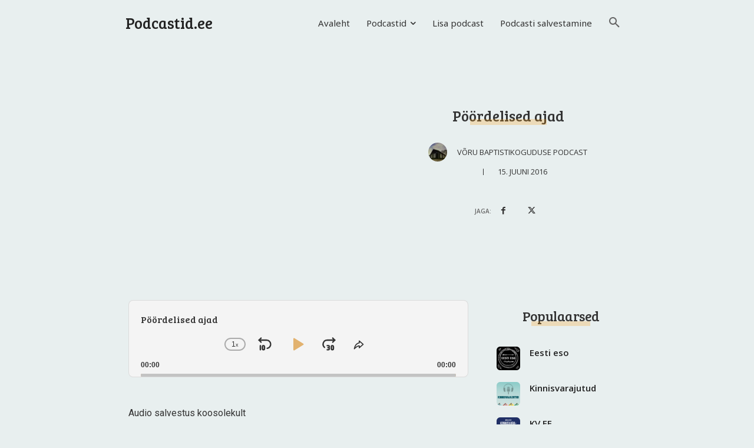

--- FILE ---
content_type: text/html; charset=UTF-8
request_url: https://podcastid.ee/wp-admin/admin-ajax.php?td_theme_name=Newspaper&v=12.6.3
body_size: -266
content:
{"59775":27}

--- FILE ---
content_type: text/html; charset=utf-8
request_url: https://www.google.com/recaptcha/api2/aframe
body_size: 269
content:
<!DOCTYPE HTML><html><head><meta http-equiv="content-type" content="text/html; charset=UTF-8"></head><body><script nonce="9907J3OO-kY9AZ5v7zYfCw">/** Anti-fraud and anti-abuse applications only. See google.com/recaptcha */ try{var clients={'sodar':'https://pagead2.googlesyndication.com/pagead/sodar?'};window.addEventListener("message",function(a){try{if(a.source===window.parent){var b=JSON.parse(a.data);var c=clients[b['id']];if(c){var d=document.createElement('img');d.src=c+b['params']+'&rc='+(localStorage.getItem("rc::a")?sessionStorage.getItem("rc::b"):"");window.document.body.appendChild(d);sessionStorage.setItem("rc::e",parseInt(sessionStorage.getItem("rc::e")||0)+1);localStorage.setItem("rc::h",'1768816596634');}}}catch(b){}});window.parent.postMessage("_grecaptcha_ready", "*");}catch(b){}</script></body></html>